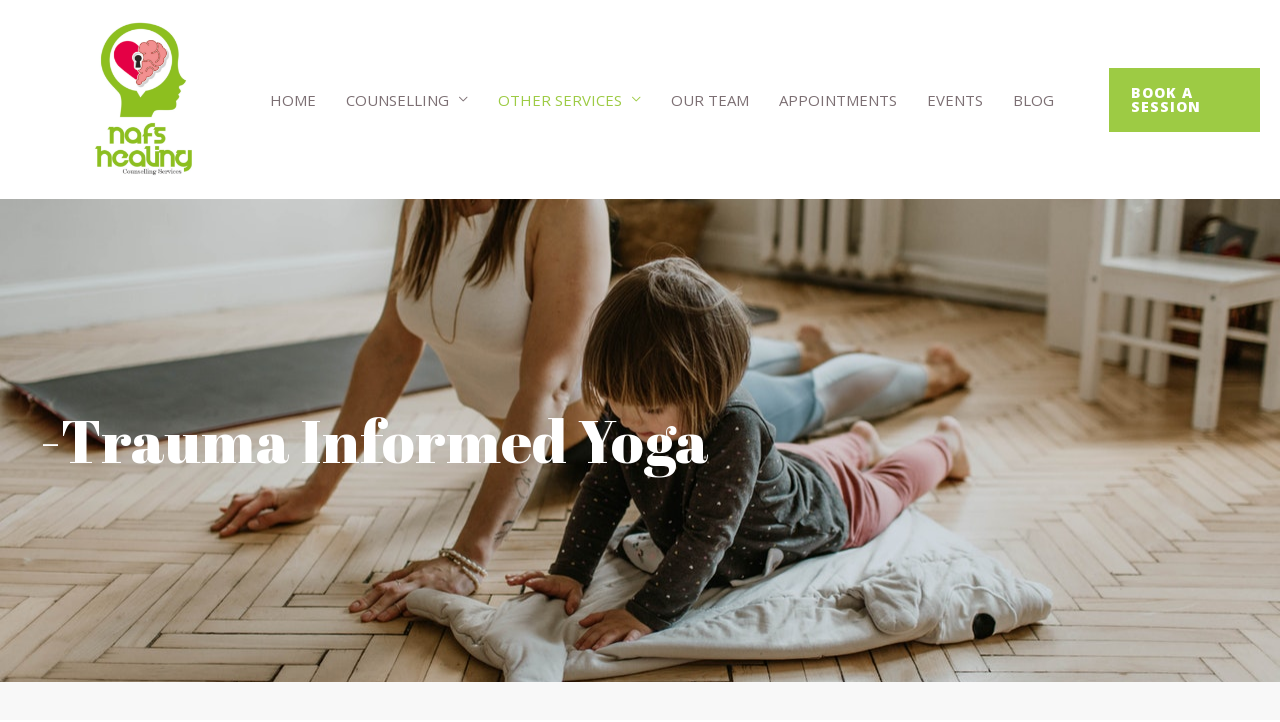

--- FILE ---
content_type: text/css
request_url: https://nafshealing.ca/wp-content/uploads/elementor/css/post-1202.css?ver=1747874430
body_size: 259
content:
.elementor-1202 .elementor-element.elementor-element-3c69c2a:not(.elementor-motion-effects-element-type-background), .elementor-1202 .elementor-element.elementor-element-3c69c2a > .elementor-motion-effects-container > .elementor-motion-effects-layer{background-image:url("https://nafshealing.ca/wp-content/uploads/2021/10/pexels-valeria-ushakova-3094230.jpg");background-position:center center;background-repeat:no-repeat;background-size:cover;}.elementor-1202 .elementor-element.elementor-element-3c69c2a > .elementor-background-overlay{background-color:#000000;opacity:0.2;transition:background 0.3s, border-radius 0.3s, opacity 0.3s;}.elementor-1202 .elementor-element.elementor-element-3c69c2a > .elementor-container{min-height:67vh;}.elementor-1202 .elementor-element.elementor-element-3c69c2a{transition:background 0.3s, border 0.3s, border-radius 0.3s, box-shadow 0.3s;}.elementor-1202 .elementor-element.elementor-element-ea27ae8 .elementor-heading-title{color:#FFFFFF;}.elementor-1202 .elementor-element.elementor-element-59eb816:not(.elementor-motion-effects-element-type-background), .elementor-1202 .elementor-element.elementor-element-59eb816 > .elementor-motion-effects-container > .elementor-motion-effects-layer{background-color:#F8F8F8;}.elementor-1202 .elementor-element.elementor-element-59eb816{transition:background 0.3s, border 0.3s, border-radius 0.3s, box-shadow 0.3s;}.elementor-1202 .elementor-element.elementor-element-59eb816 > .elementor-background-overlay{transition:background 0.3s, border-radius 0.3s, opacity 0.3s;}.elementor-1202 .elementor-element.elementor-element-56d5a78{--spacer-size:60px;}.elementor-1202 .elementor-element.elementor-element-d0ec854:not(.elementor-motion-effects-element-type-background), .elementor-1202 .elementor-element.elementor-element-d0ec854 > .elementor-motion-effects-container > .elementor-motion-effects-layer{background-color:#F8F8F8;}.elementor-1202 .elementor-element.elementor-element-d0ec854{transition:background 0.3s, border 0.3s, border-radius 0.3s, box-shadow 0.3s;}.elementor-1202 .elementor-element.elementor-element-d0ec854 > .elementor-background-overlay{transition:background 0.3s, border-radius 0.3s, opacity 0.3s;}.elementor-1202 .elementor-element.elementor-element-0ac8576{font-size:17px;}.elementor-1202 .elementor-element.elementor-element-d2f02de:not(.elementor-motion-effects-element-type-background), .elementor-1202 .elementor-element.elementor-element-d2f02de > .elementor-motion-effects-container > .elementor-motion-effects-layer{background-color:#F8F8F8;}.elementor-1202 .elementor-element.elementor-element-d2f02de{transition:background 0.3s, border 0.3s, border-radius 0.3s, box-shadow 0.3s;}.elementor-1202 .elementor-element.elementor-element-d2f02de > .elementor-background-overlay{transition:background 0.3s, border-radius 0.3s, opacity 0.3s;}.elementor-1202 .elementor-element.elementor-element-d031997{font-size:17px;}.elementor-1202 .elementor-element.elementor-element-f402fb0:not(.elementor-motion-effects-element-type-background), .elementor-1202 .elementor-element.elementor-element-f402fb0 > .elementor-motion-effects-container > .elementor-motion-effects-layer{background-color:#F8F8F8;}.elementor-1202 .elementor-element.elementor-element-f402fb0{transition:background 0.3s, border 0.3s, border-radius 0.3s, box-shadow 0.3s;}.elementor-1202 .elementor-element.elementor-element-f402fb0 > .elementor-background-overlay{transition:background 0.3s, border-radius 0.3s, opacity 0.3s;}.elementor-1202 .elementor-element.elementor-element-8efb7d1{font-size:17px;}.elementor-1202 .elementor-element.elementor-element-473fd1c:not(.elementor-motion-effects-element-type-background), .elementor-1202 .elementor-element.elementor-element-473fd1c > .elementor-motion-effects-container > .elementor-motion-effects-layer{background-color:#F8F8F8;}.elementor-1202 .elementor-element.elementor-element-473fd1c{transition:background 0.3s, border 0.3s, border-radius 0.3s, box-shadow 0.3s;}.elementor-1202 .elementor-element.elementor-element-473fd1c > .elementor-background-overlay{transition:background 0.3s, border-radius 0.3s, opacity 0.3s;}.elementor-1202 .elementor-element.elementor-element-cb94be6{font-size:17px;}.elementor-1202 .elementor-element.elementor-element-76e68a8:not(.elementor-motion-effects-element-type-background), .elementor-1202 .elementor-element.elementor-element-76e68a8 > .elementor-motion-effects-container > .elementor-motion-effects-layer{background-color:#F8F8F8;}.elementor-1202 .elementor-element.elementor-element-76e68a8{transition:background 0.3s, border 0.3s, border-radius 0.3s, box-shadow 0.3s;}.elementor-1202 .elementor-element.elementor-element-76e68a8 > .elementor-background-overlay{transition:background 0.3s, border-radius 0.3s, opacity 0.3s;}.elementor-1202 .elementor-element.elementor-element-f63fcf4{font-size:17px;}.elementor-1202 .elementor-element.elementor-element-1b8e6c1:not(.elementor-motion-effects-element-type-background), .elementor-1202 .elementor-element.elementor-element-1b8e6c1 > .elementor-motion-effects-container > .elementor-motion-effects-layer{background-color:#F8F8F8;}.elementor-1202 .elementor-element.elementor-element-1b8e6c1{transition:background 0.3s, border 0.3s, border-radius 0.3s, box-shadow 0.3s;}.elementor-1202 .elementor-element.elementor-element-1b8e6c1 > .elementor-background-overlay{transition:background 0.3s, border-radius 0.3s, opacity 0.3s;}.elementor-1202 .elementor-element.elementor-element-310d181{font-size:17px;}.elementor-1202 .elementor-element.elementor-element-ac4edb3:not(.elementor-motion-effects-element-type-background), .elementor-1202 .elementor-element.elementor-element-ac4edb3 > .elementor-motion-effects-container > .elementor-motion-effects-layer{background-color:#F8F8F8;}.elementor-1202 .elementor-element.elementor-element-ac4edb3{transition:background 0.3s, border 0.3s, border-radius 0.3s, box-shadow 0.3s;}.elementor-1202 .elementor-element.elementor-element-ac4edb3 > .elementor-background-overlay{transition:background 0.3s, border-radius 0.3s, opacity 0.3s;}.elementor-1202 .elementor-element.elementor-element-bdc25f1{font-size:17px;}.elementor-1202 .elementor-element.elementor-element-9f2e35e:not(.elementor-motion-effects-element-type-background), .elementor-1202 .elementor-element.elementor-element-9f2e35e > .elementor-motion-effects-container > .elementor-motion-effects-layer{background-color:#F8F8F8;}.elementor-1202 .elementor-element.elementor-element-9f2e35e{transition:background 0.3s, border 0.3s, border-radius 0.3s, box-shadow 0.3s;}.elementor-1202 .elementor-element.elementor-element-9f2e35e > .elementor-background-overlay{transition:background 0.3s, border-radius 0.3s, opacity 0.3s;}.elementor-1202 .elementor-element.elementor-element-3be2011{--spacer-size:60px;}@media(min-width:1025px){.elementor-1202 .elementor-element.elementor-element-3c69c2a:not(.elementor-motion-effects-element-type-background), .elementor-1202 .elementor-element.elementor-element-3c69c2a > .elementor-motion-effects-container > .elementor-motion-effects-layer{background-attachment:fixed;}}@media(max-width:1024px){.elementor-1202 .elementor-element.elementor-element-3c69c2a > .elementor-container{min-height:50vh;}.elementor-1202 .elementor-element.elementor-element-3c69c2a:not(.elementor-motion-effects-element-type-background), .elementor-1202 .elementor-element.elementor-element-3c69c2a > .elementor-motion-effects-container > .elementor-motion-effects-layer{background-position:center center;background-size:cover;}.elementor-1202 .elementor-element.elementor-element-3c69c2a{padding:0px 40px 0px 40px;}}@media(max-width:767px){.elementor-1202 .elementor-element.elementor-element-3c69c2a:not(.elementor-motion-effects-element-type-background), .elementor-1202 .elementor-element.elementor-element-3c69c2a > .elementor-motion-effects-container > .elementor-motion-effects-layer{background-position:center center;background-size:cover;}.elementor-1202 .elementor-element.elementor-element-3c69c2a{padding:0px 40px 0px 40px;}}

--- FILE ---
content_type: text/css
request_url: https://nafshealing.ca/wp-content/uploads/elementor/css/post-1112.css?ver=1747858044
body_size: 257
content:
.elementor-1112 .elementor-element.elementor-element-f00d3f4{--spacer-size:80px;}.elementor-1112 .elementor-element.elementor-element-0d72824{margin-top:0px;margin-bottom:0px;}.elementor-1112 .elementor-element.elementor-element-513279c > .elementor-widget-wrap > .elementor-widget:not(.elementor-widget__width-auto):not(.elementor-widget__width-initial):not(:last-child):not(.elementor-absolute){margin-bottom:30px;}.elementor-1112 .elementor-element.elementor-element-513279c > .elementor-element-populated{padding:0px 50px 0px 0px;}.elementor-1112 .elementor-element.elementor-element-0c598aa .elementor-heading-title{color:#9DCB44;}.elementor-1112 .elementor-element.elementor-element-30000ed{--divider-border-style:solid;--divider-border-width:3px;}.elementor-1112 .elementor-element.elementor-element-30000ed > .elementor-widget-container{padding:0px 0px 0px 0px;}.elementor-1112 .elementor-element.elementor-element-30000ed .elementor-divider-separator{width:45px;margin:0 auto;margin-left:0;}.elementor-1112 .elementor-element.elementor-element-30000ed .elementor-divider{text-align:left;padding-block-start:5px;padding-block-end:5px;}.elementor-1112 .elementor-element.elementor-element-6558d7c{font-size:17px;}.elementor-1112 .elementor-element.elementor-element-1034278:not(.elementor-motion-effects-element-type-background) > .elementor-widget-wrap, .elementor-1112 .elementor-element.elementor-element-1034278 > .elementor-widget-wrap > .elementor-motion-effects-container > .elementor-motion-effects-layer{background-color:#FFFFFF;}.elementor-1112 .elementor-element.elementor-element-1034278 > .elementor-widget-wrap > .elementor-widget:not(.elementor-widget__width-auto):not(.elementor-widget__width-initial):not(:last-child):not(.elementor-absolute){margin-bottom:30px;}.elementor-1112 .elementor-element.elementor-element-1034278 > .elementor-element-populated{border-style:solid;border-width:1px 1px 1px 1px;border-color:var( --e-global-color-accent );transition:background 0.3s, border 0.3s, border-radius 0.3s, box-shadow 0.3s;padding:50px 50px 50px 50px;}.elementor-1112 .elementor-element.elementor-element-1034278:hover > .elementor-element-populated{box-shadow:0px 40px 40px -20px rgba(0, 0, 0, 0.1);}.elementor-1112 .elementor-element.elementor-element-1034278 > .elementor-element-populated > .elementor-background-overlay{transition:background 0.3s, border-radius 0.3s, opacity 0.3s;}.elementor-1112 .elementor-element.elementor-element-d682b14 > .elementor-widget-container{margin:-17px 0px -26px 0px;}.elementor-1112 .elementor-element.elementor-element-118ffe6{--spacer-size:100px;}@media(max-width:1024px){.elementor-1112 .elementor-element.elementor-element-1034278 > .elementor-element-populated{padding:25px 25px 25px 25px;}}@media(max-width:767px){.elementor-1112 .elementor-element.elementor-element-513279c > .elementor-widget-wrap > .elementor-widget:not(.elementor-widget__width-auto):not(.elementor-widget__width-initial):not(:last-child):not(.elementor-absolute){margin-bottom:10px;}.elementor-1112 .elementor-element.elementor-element-513279c > .elementor-element-populated{padding:0px 15px 35px 15px;}.elementor-1112 .elementor-element.elementor-element-0c598aa{text-align:center;}.elementor-1112 .elementor-element.elementor-element-30000ed > .elementor-widget-container{padding:10px 0px 5px 0px;}.elementor-1112 .elementor-element.elementor-element-30000ed .elementor-divider{text-align:center;}.elementor-1112 .elementor-element.elementor-element-30000ed .elementor-divider-separator{margin:0 auto;margin-center:0;}.elementor-1112 .elementor-element.elementor-element-b6dd811{text-align:center;}.elementor-1112 .elementor-element.elementor-element-6558d7c{text-align:center;}}